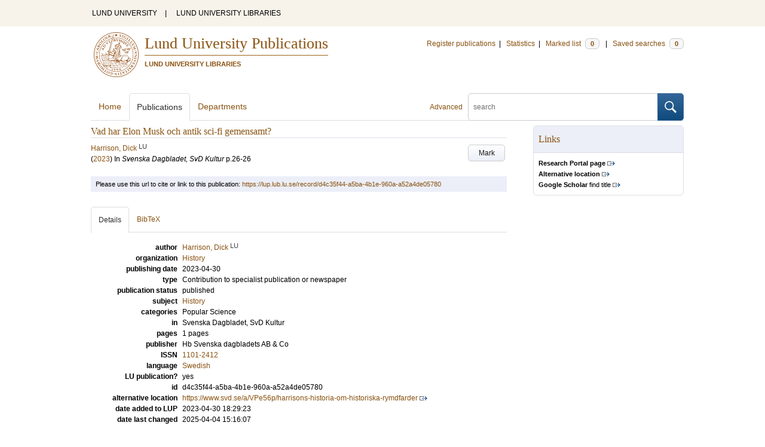

--- FILE ---
content_type: text/html; charset=utf-8
request_url: https://lup.lub.lu.se/search/publication/d4c35f44-a5ba-4b1e-960a-a52a4de05780
body_size: 6641
content:
<!doctype html>
<html lang="en">
<head>
    <meta charset="utf-8"/>
    <title>Vad har Elon Musk och antik sci-fi gemensamt? | Lund University Publications</title>
    <!--[if lt IE 9]>
    <script src="/search/assets/js/html5.js"></script>
    <![endif]-->
    <link rel="stylesheet" media="all" href="/search/assets/css/select2-style.css"/>
    <link rel="stylesheet" media="all" href="/search/assets/css/prettify.css"/>
    <link rel="stylesheet" media="all" href="/search/assets/css/style.css"/>

    <script src="/search/assets/js/jquery/jquery-3.6.0.min.js"></script>

    
        <script src="/search/assets/js/select2.min.js"></script>
    
        <!--[if lt IE 8]>
        <style type="text/css">
            input.button[type="submit"], button.button { border: none !important; }
            .button-append .button { height:30px; vertical-align:middle; }
            .button img { vertical-align: baseline; }
            nav > ul.horizontal, .short ul.horizontal { margin-right: -0.3em; }
            .search-form a, form.inline .button { margin-left: 0.3em; }
            .pagination li.prev, .pagination li.next { top: -2px; margin-right: -0.3em; }
            .select2-container-multi .select2-choices .select2-search-choice { padding-top: 1px; line-height: 16px; }
        </style>
        <![endif]-->
        <meta name="viewport" content="width=device-width, initial-scale=1, maximum-scale=1"/>
        <link rel="search" type="application/opensearchdescription+xml" href="https://lup.lub.lu.se/search/opensearch"/>
        <link rel="unapi-server" type="application/xml" href="https://lup.lub.lu.se/search/unapi"/>
        <link rel="alternate" type="application/rss+xml" title="Biblio hourly" href="https://lup.lub.lu.se/search/feed/hourly"/>
        <link rel="alternate" type="application/rss+xml" title="Biblio daily" href="https://lup.lub.lu.se/search/feed/daily"/>
        <link rel="alternate" type="application/rss+xml" title="Biblio weekly" href="https://lup.lub.lu.se/search/feed/weekly"/>
        <link rel="alternate" type="application/rss+xml" title="Biblio monthly" href="https://lup.lub.lu.se/search/feed/monthly"/>
        
    
    <!-- highwire press meta tags -->
    <meta name="citation_title" content="Vad har Elon Musk och antik sci-fi gemensamt?"/>
    <meta name="citation_author" content="Harrison, Dick"/>
    <meta name="citation_publication_date" content="2023"/>
      <meta name="citation_publisher" content="Hb Svenska dagbladets AB &amp; Co" />    
    <meta name="citation_firstpage" content="26"/>
    <meta name="citation_lastpage" content="26"/>
    <meta name="citation_issn" content="1101-2412"/>
    <!-- eprints meta tags -->
    <meta name="eprints.official_url" content="http://lup.lub.lu.se/record/d4c35f44-a5ba-4b1e-960a-a52a4de05780"/>
    <meta name="eprints.title" content="Vad har Elon Musk och antik sci-fi gemensamt?"/>
    <meta name="eprints.creators_name" content="Harrison, Dick"/>
    <meta name="eprints.date" content="2023"/>
    <meta name="eprints.publication" content="Svenska Dagbladet, SvD Kultur"/>
    <meta name="eprints.issn" content="1101-2412"/>
    <!--dc meta tags -->
    <meta name="dc.creator" content="Harrison, Dick"/>
    <meta name="dc.date" content="2023-04-30"/>
    <meta name="dc.identifier" content="https://lup.lub.lu.se/record/d4c35f44-a5ba-4b1e-960a-a52a4de05780"/>
    <meta name="dc.language" content="swe"/>
    <meta name="dc.publisher" content="Hb Svenska dagbladets AB &amp; Co"/>
    <meta name="dc.source" content="Svenska Dagbladet, SvD Kultur; pp 26-26 (2023)"/>
    <meta name="dc.source" content="ISSN: 1101-2412"/>
    <meta name="dc.subject" content="History"/>
    <meta name="dc.title" content="Vad har Elon Musk och antik sci-fi gemensamt?"/>
    <meta name="dc.type" content="contributiontoperiodical/newspaperarticle"/>
    <meta name="dc.type" content="info:eu-repo/semantics/contributionToPeriodical"/>
    <meta name="dc.type" content="text"/>
    <!-- end meta tags -->
    <link rel="canonical" href="https://lup.lub.lu.se/search/publication/d4c35f44-a5ba-4b1e-960a-a52a4de05780"/>
    <link rel="alternate" href="https://lup.lub.lu.se/search/publication/d4c35f44-a5ba-4b1e-960a-a52a4de05780.xls" title="Excel - common fields" type="application/vnd.ms-excel"/>
    <link rel="alternate" href="https://lup.lub.lu.se/search/publication/d4c35f44-a5ba-4b1e-960a-a52a4de05780.xls2" title="Excel - all fields" type="application/vnd.ms-excel"/>
    <link rel="alternate" href="https://lup.lub.lu.se/search/publication/d4c35f44-a5ba-4b1e-960a-a52a4de05780.csv" title="CSV - common fields" type="text/csv"/>
    <link rel="alternate" href="https://lup.lub.lu.se/search/publication/d4c35f44-a5ba-4b1e-960a-a52a4de05780.csv2" title="CSV - all fields" type="text/csv"/>
    <link rel="alternate" href="https://lup.lub.lu.se/search/publication/d4c35f44-a5ba-4b1e-960a-a52a4de05780.bibtex" title="BibTeX" type="text/x-bibtex"/>
    <link rel="alternate" href="https://lup.lub.lu.se/search/publication/d4c35f44-a5ba-4b1e-960a-a52a4de05780.ris" title="RIS (reference software)" type="application/x-research-info-systems"/>
    <link rel="alternate" href="https://lup.lub.lu.se/search/publication/d4c35f44-a5ba-4b1e-960a-a52a4de05780.enw" title="End Note (RIS)" type="application/x-research-info-systems"/>

    </head>
    <body lang="en">
        <div class="skipnav"><a href="#main-content">Skip to main content</a></div>
        <div id=godwrapper>
        <div class="topwrapper"> 
            <header class="topheader">
                <nav>
                    <a href="http://www.lu.se/">LUND UNIVERSITY</a><span class="divider">&nbsp;|&nbsp;</span>
                    <a href="http://www.lub.lu.se/">LUND UNIVERSITY LIBRARIES</a>
                </nav>
            </header>
        </div>
        
        <div class="wrapper">

            
            <header class="luheader">
                <div class="logo" role="banner"><img src="/search/assets/img/logo_lu_nolabel.svg" alt="Lund University"/></div>
                <div class="headerbox">
                <h1><a href="https://lup.lub.lu.se/search">Lund University Publications</a></h1>
                <h2>LUND UNIVERSITY LIBRARIES</h2>
                </div>
                <nav class="horizontal">
                    <a href="http://lucris.lu.se/" target="_blank">Register publications</a><span class="divider">&nbsp;|&nbsp;</span>
                    <a href="/lupStat" target="_blank">Statistics</a><span class="divider">&nbsp;|&nbsp;</span>
                    <a href="https://lup.lub.lu.se/search/marked">Marked list <span class="total-marked label">0</span></a><span class="divider">&nbsp;|&nbsp;</span>
                    <a href="https://lup.lub.lu.se/search/saved-searches">Saved searches <span class="total-saved-searches label">0</span></a>
                </nav>
            </header>
            
            <header>
                <form action="https://lup.lub.lu.se/search/simple_search" method="get" class="search-form" role="search">
  <a href="https://lup.lub.lu.se/search/advanced-search">Advanced</a>
  <div class="button-append"><input type="text" name="q" aria-label="search" value="" placeholder="search"><button class="button" type="submit"><img alt="search button" src="/search/assets/img/magnifying-glass.svg"/></button></div>
</form>

                <nav class="nav large">
                    <span><a href="https://lup.lub.lu.se/search">Home</a></span>
                    <span class="tab-active"><a href="https://lup.lub.lu.se/search/publication?sort=publicationstatus.desc&amp;sort=year.desc">Publications</a></span>
                    <span><a href="https://lup.lub.lu.se/search/organization">Departments</a></span>
                    
                </nav>
            </header>
            <main id="main-content" class="content" itemscope itemtype="http://schema.org/NewsArticle">
                <ul class="plain wide hide" id="messages">
</ul>

                <header class="short">
    <h3 class="title" id="d4c35f44-a5ba-4b1e-960a-a52a4de05780" itemprop="name">Vad har Elon Musk och antik sci-fi gemensamt?</h3>
    <ul class="horizontal r">        <li><a role="button" class="mark button button-gray" href="#" data-marked="0" data-id="d4c35f44-a5ba-4b1e-960a-a52a4de05780">Mark</a></li>
    </ul>
    
<span class="authors">	<span class="contributor vcard">			<a class="url" href="https://lup.lub.lu.se/search/person/5f809439-465a-466e-bf83-41fab1cb2d95" target="_parent">		<span class="fn">Harrison, Dick</span></a>
				<sup title="Lund University" class="label label-plain locality">LU</sup>
	</span></span>

    
    (<span class="year"><a href="https://lup.lub.lu.se/search/publication?q=publishingYear+exact+2023" target="_parent">2023</a></span>)


        In <span class="parent">Svenska Dagbladet, SvD Kultur</span>
    <span class="pages">p.26-26</span>


        <dl style="margin-top:12px;">
        </dl>
</header>
<aside>
    <!-- start links div -->
    <div class="box">
        <h3 class="box-header">Links</h3>
        <ul class="plain small">
                <li><a class="external" href="https://portal.research.lu.se/en/publications/d4c35f44-a5ba-4b1e-960a-a52a4de05780" target="_blank"><strong>Research Portal page</strong></a></li>
            <!-- doi -->
            <!-- end doi -->
            <!-- alternative location -->
                <dd><a href="https://www.svd.se/a/VPe56p/harrisons-historia-om-historiska-rymdfarder" class="external" target="_blank"><strong>Alternative location</strong></a></dd>
            <!-- end alternative location -->
            <!-- SFX link is hidden until ready -->
            <!-- end SFX link -->
            <!-- google scholar -->
                <li><a class="external" href="http://scholar.google.com/scholar?q=allintitle%3AVad%20har%20Elon%20Musk%20och%20antik%20sci-fi%20gemensamt%3F" target="_blank"><strong>Google Scholar</strong> find title</a></li>
            <!-- end google scholar -->
            <!-- external identifier ISI -->
            <!-- end external identifier -->
        </ul>
    </div>
    <!-- end links div -->
    
    
</aside>

<div class="alert small">
    Please use this url to cite or link to this publication:
    <a href="/record/d4c35f44-a5ba-4b1e-960a-a52a4de05780" target="_parent" itemprop="url">https://lup.lub.lu.se/record/d4c35f44-a5ba-4b1e-960a-a52a4de05780</a>
</div>

<nav class="tab-nav">
    <span class="tab-active tabbable"><a href="#details">Details</a></span>
    <span class="tabbable"><a href="#bibtex">BibTeX</a></span>
</nav>

<div class="tab-content tab-active" id="details">
    <dl class="horizontal">

        
            
                <dt>author</dt>
                    <dd>	<span class="contributor vcard" itemprop="author" itemscope itemtype="http://schema.org/Person">			<a class="url" href="https://lup.lub.lu.se/search/person/5f809439-465a-466e-bf83-41fab1cb2d95" target="_parent" itemprop="url">		<span class="fn" itemprop="name">Harrison, Dick</span></a>
				<sup title="Lund University" class="label label-plain locality" itemprop="affiliation" itemscope itemtype="http://schema.org/CollegeOrUniversity"><span itemprop="name">LU</sup>
	</span></dd>      
             
         
        <!--    
            <dt>organization</dt>
            <dd>
                <ul class="plain">
                        <li itemprop="sourceOrganization" itemscope itemtype="http://schema.org/Organization"><a href="https://lup.lub.lu.se/search/organization/v1000057" itemprop="uri"><span itemprop="name">History</span></a></li>
                </ul>
            </dd>
        -->
            <dt>organization</dt>
            <dd>
                <ul class="plain">
                        <li itemprop="sourceOrganization" itemscope itemtype="http://schema.org/Organization">
                        <a href="https://lup.lub.lu.se/search/organization/v1000057" itemprop="uri"><span itemprop="name">History
                        </span></a></li>
                </ul>
            </dd>

    

            <dt>publishing date</dt>
            <dd itemprop="datePublished">2023-04-30</dd>
            <dt>type</dt>
            <dd>       
                    Contribution to specialist publication or newspaper
            </dd>
            <dt>publication status</dt>
            <dd>published</dd>
            <dt>subject</dt>
            <dd>
                <ul class="plain"> 
                        <li><a href="https://lup.lub.lu.se/search/publication?q=subject+exact+60101">History</a></li>
                </ul>
            </dd>
        
            <dt>categories</dt>
            
            <dd>Popular Science</dd>      
        
            <dt>
                    in
            </dt>
            <dd>Svenska Dagbladet, SvD Kultur</dd>
            <!--<dd><a href="https://lup.lub.lu.se/search/publication?q=publication+exact+%22Svenska+Dagbladet%2C+SvD+Kultur%22">Svenska Dagbladet, SvD Kultur</a></dd>--> 
            <dt>pages</dt>
                <dd>1 pages</dd>
            
            <dt>publisher</dt>
                <dd itemprop="publisher" itemscope itemtype="http://schema.org/Organization">Hb Svenska dagbladets AB &amp; Co</dd>
            <!--<dd itemprop="publisher" itemscope itemtype="http://schema.org/Organization"><a href="https://lup.lub.lu.se/search/publication?q=publisher+exact+%22Hb+Svenska+dagbladets+AB+%26+Co%22" itemprop="name">Hb Svenska dagbladets AB &amp; Co</a></dd>-->      
            <dt>ISSN</dt>
            
                <dd><a href="https://lup.lub.lu.se/search/publication?q=issn+exact+%221101-2412%22">1101-2412</a></dd>
        <!--
        -->      
        
            <dt>language</dt>
                <dd><a href="https://lup.lub.lu.se/search/publication?q=language+exact+swe" itemprop="inLanguage"> Swedish</a></dd>
            <dt>LU publication?</dt>
            <dd>yes</dd>
        <dt>id</dt>
        <dd>d4c35f44-a5ba-4b1e-960a-a52a4de05780</dd>
        <!-- removing handle until we have handles.
        <dt>handle</dt>
        <dd><a href="http://hdl.handle.net/1854/LU-d4c35f44-a5ba-4b1e-960a-a52a4de05780" target="_parent">http://hdl.handle.net/1854/LU-d4c35f44-a5ba-4b1e-960a-a52a4de05780</a></dd>
        -->
            <dt>alternative location</dt>
                <dd><a href="https://www.svd.se/a/VPe56p/harrisons-historia-om-historiska-rymdfarder" class="external">https://www.svd.se/a/VPe56p/harrisons-historia-om-historiska-rymdfarder</a></dd>
            <dt>date added to LUP</dt>
            <dd>2023-04-30 18:29:23</dd>
        <dt>date last changed</dt>
        <dd>2025-04-04 15:16:07</dd>
    </dl>
</div>

<div class="tab-content" id="bibtex">
    <pre>@article{d4c35f44-a5ba-4b1e-960a-a52a4de05780,
  author       = {{Harrison, Dick}},
  issn         = {{1101-2412}},
  language     = {{swe}},
  month        = {{04}},
  pages        = {{26--26}},
  publisher    = {{Hb Svenska dagbladets AB &amp; Co}},
  series       = {{Svenska Dagbladet, SvD Kultur}},
  title        = {{Vad har Elon Musk och antik sci-fi gemensamt?}},
  url          = {{https://www.svd.se/a/VPe56p/harrisons-historia-om-historiska-rymdfarder}},
  year         = {{2023}},
}

</pre>
</div>


            </main>
        </div>
                <div class="footerwrapper">
                        <footer>
                                <span>Built with <a href="http://librecat.org">LibreCat&nbsp;&nbsp;<img alt="librecat" src="/search/assets/img/librecat.png"/></a></span>
                                <nav class="plain">
                                    <a href="https://lup.lub.lu.se/search/doc/userguide">User guide</a><span class="divider">&nbsp;|&nbsp;</span>
                                    <!--
                                            <a href="https://lup.lub.lu.se/search/doc/api">Download &amp; API</a><span class="divider">&nbsp;|&nbsp;</span>
                                    -->
                                    <a href="https://www.ub.lu.se/accessibility-lund-university-publications">About accessibility</a><span class="divider">&nbsp;|&nbsp;</span>
                                    <a href="https://lup.lub.lu.se/search/contact">Contact</a>
                                </nav>
                        </footer>
                </div>
        <script>
    
    
        function yearRangeToCQL(field, val) {
            str = $.trim(val);
            str = str.replace(/[^0-9\-<>= ]/g,' ');
            str = str.replace(/[ ][ ]+/g,' ');
        
            var q = '';   
            var matches;
            
            if (str.match(/^- *[1-9][0-9]{3}$/))
                str = str.replace('-', '<=');
            if (str.match(/^[1-9][0-9]{3} *-$/))
                str = str.replace('-', '>=');

            if (matches = str.match(/^[1-9][0-9]{3}$/)) {
                q = field+' = '+matches[0];
            }   else if( matches = /^([1-9][0-9]{3}) *- *([1-9][0-9]{3})$/.exec(str)) {
                if (parseInt(matches[1]) > parseInt(matches[2]))
                    return "";
                q = field + ' >= ' + matches[1] + ' and ' + field + ' <= ' + matches[2];
            } else if( matches = /^([><=])(=)? *([1-9][0-9]{3})$/.exec(str) ) {
                q = field +' '+ matches[1] + ((matches[2] && matches[1]!= '=') ? '=' : '') +' '+ matches[3]; 
            } 

            return q; 
        }
        
        
        function validate_range(val) {
            var check = yearRangeToCQL('x', val);
            if (check.length > 0) 
                return [{id: val, text: val}];
            else return [];
        }
   
    // tab-nav
        $('.tab-nav').each(function() {
            var tabs  = $(this);
            var activeTab = tabs.children(':first');
            var content   = $('#'+activeTab.children('a:first').prop('href').split('#')[1]);
            tabs.on('click', '.tabbable a', function(evt) {
                evt.preventDefault();
                activeTab.removeClass('tab-active');
                content.removeClass('tab-active');
                activeTab = $(this).parent().addClass('tab-active');
                content   = $('#'+$(this).prop('href').split('#')[1]).addClass('tab-active');
        console.log(content);
            });
        });

 
                // select
                $('.select').each(function() {
                    var select = $(this);
                    var params = {minimumResultsForSearch: 15};
                    params.separator = ' ';
                    if (select.data('separator'))
                         params.separator = select.data('separator'); 
                    if (select.data('min-input-length'))
                         params.minimumInputLength = parseInt(select.data('min-input-length'), 0);
                    if (select.data('allow-clear'))
                        params.allowClear = true;
                    if (select.data('multiple'))
                        params.multiple = true;
                    if (select.data('ranges')) {
                        params.separator = ',';
                        params.formatNoMatches = function (term) { return "Enter a valid year/year range. Examples: 2003  |  2003-2005  |  -2005  |  >2005  |  <=1995" };
                        params.formatSearching =  function () { return "Validating..." };
                        params.formatInputTooShort = function () { return "Enter a valid year/year range. Examples: 2003  |  2003-2005  |  -2005  |  >2005  |  <=1995" };
            params.query = function (query) {
                    var data = {results: []};
                var check = yearRangeToCQL('x', query.term)
                if (check.length > 0) {
                     data.results.push({id: query.term, text: query.term});
                        } else {
                        }
                query.callback(data);
            }
                    }
                    if (select.data('minimum-results-for-search'))
                        params.minimumResultsForSearch = parseInt(select.data('minimum-results-for-search'), 10);
                    if (select.data('createSearchChoice'))
                        params.createSearchChoice = select.data('createSearchChoice');
                    if (select.data('bag-name')) {
                        params.bagName = select.data('bag-name');
                        params.ajax = {
                            url: 'https://lup.lub.lu.se/search/list_find?bag='+select.data('bag-name'),
                            type: 'GET',
                            data: function (term, page) {
                                 return {
                    query: term, // search term
                     }
                            },
                            dataType: 'json',
                            results: function(data, page) {
                                     return {results: data.entries};
                            }
                        };            
                    }
                    select.select2(params);
                });

                var baseURL = 'https://lup.lub.lu.se/search',
                        embedParams = {},
                        searchParams = {"sort":[],"q":[]};

                var escapeHTML = function(text) {
                    return text.replace(/&/g,'&amp;').replace(/</g,'&lt;').replace(/>/g,'&gt;');
                };        
                                

                // alerts
                var showAlertMessage = function(type, message) {
                    var msg = $('<li class="alert '+type+'"><a class="close" href="#">Close</a>'+escapeHTML(message)+'</li>');
                    msg.on('click', '.close', function(evt) {
                        evt.preventDefault();
                        msg.remove();
                        if (!$('#messages li').length) $('#messages').hide(); // empty list retains height in ie6-7

                    });
                    $('#messages').append(msg).show();
                };

                // search
        //        $('.search-form').submit(function() {
        //          var input = $(this).find(':input[name=q]');
        //          var q = input.val();
        //          if (q.length) {
        //            q = $.trim(q.replace(/"/g, ''));
        //            q = '"'+q+'"';
        //            input.val(q);
        //          }
        //        });

                // search options
                $('a.search-option, .search-option a').click(function(evt) {
                    evt.preventDefault();
                    let href = $(this).prop('href').split('#')[1]
                    var target = $('#'+href);
                    console.log(href);
                    if (target.hasClass('search-option-active')) {
                        console.log("has class")
                        target.hide();
                        target.removeClass('search-option-active');
                    } else {
                        console.log("needs class")
                        $('.search-option-active').hide();
                        $('.search-option-active').removeClass('search-option-active');
                        target.addClass('search-option-active');
                        target.show();
                    }
                });
                $('.search-option-close').click(function(evt) {
                    evt.preventDefault();
                    $(this).closest('.search-option-active').removeClass('search-option-active').hide();
                });

                // search facets
                $('select.search-facet').change(function() {
                    var select = $(this),
                        index  = select.data('index'),
                        term   = select.val();
                    if (term.match(/\s/)) {
                        term = '"'+term+'"';
                    }
                    searchParams.q.push(index+' exact '+term);
                    delete searchParams.start;
                    var url = baseURL + '/publication?' + $.param($.extend({}, embedParams, searchParams), true);
                    window.location.replace(url);
                });

                // save search
                $('a.save-search').click(function(evt) {
                    evt.preventDefault();
                    var params = $.extend({}, searchParams);
                    delete params.start;
                    $.ajax({
                        traditional: true,
                        type: 'POST',
                        url: 'https://lup.lub.lu.se/search/saved-searches',
                        data: params,
                        dataType: 'json',
                        success: function(res) {
                            $('.total-saved-searches').text(res.total);
                        }
                    });
                });

                // mark
                $('a.mark-all').click(function(evt) {
                    evt.preventDefault();
                    var params = $.extend({}, searchParams);
                    delete params.start;
                    delete params.limit;
                    if($(this).hasClass('unmark-all')) {
                        $(this).removeClass('mark-all');
                        evt.preventDefault();
                        $.post('https://lup.lub.lu.se/search/marked?x-tunneled-method=DELETE', function(res) {
                            window.location.replace("https://lup.lub.lu.se/search/publication");
                        }, 'json');
                    } else {
                        $.ajax({
                            traditional: true,
                            type: 'POST',
                            url: 'https://lup.lub.lu.se/search/marked',
                            data: params,
                            dataType: 'json',
                            success: function(res) {
                                $('.total-marked').text(res.total);
                                if (res.message) {
                                    showAlertMessage(res.ok ? 'info' : 'warning', res.message);
                                }
                                $('a.mark').data('marked', 1).text('Unmark');
                                $('.unmarked-record').addClass( 'marked-record' ); 
                                $('.unmarked-record').removeClass( 'unmarked-record' ); 
                            }
                        });
                        $(this).addClass('unmark-all');
                        $(this).text('Unmark all');
                    }
                });

                $('a.unmark-all').click(function(evt) {
                    evt.preventDefault();
                    $.post('https://lup.lub.lu.se/search/marked?x-tunneled-method=DELETE', function(res) {
                        window.location.replace("https://lup.lub.lu.se/search/publication");
                    }, 'json');
                });

                $('a.mark').click(function(evt) {
                    evt.preventDefault();
                    var a = $(this);
                    var marked = a.data('marked');
                    if (marked == 0) {
                        $('a.mark-all').addClass('unmark-all');
                        $('a.mark-all').text('Unmark all');
                        $.post('https://lup.lub.lu.se/search/marked/'+a.data('id'), function(res) {
                            $('.total-marked').text(res.total);
                            a.data('marked', 1).text('Unmark');
                            $('#'+a.data('id')).addClass( 'marked-record' );
                            $('#'+a.data('id')).removeClass( 'unmarked-record' );   
                        }, 'json');
                    } else {
                        $.post('https://lup.lub.lu.se/search/marked/'+a.data('id')+'?x-tunneled-method=DELETE', function(res) {
                            $('.total-marked').text(res.total);
                            a.data('marked', 0).text('Mark');
                            $('#'+a.data('id')).addClass( 'unmarked-record' );
                            $('#'+a.data('id')).removeClass( 'marked-record' );                   
                        }, 'json');
                    }
                });

                // embed
                $('.embed-style').change(function() {
                    var style = $(this).val();
                    if (style.length) {
                        $('.embed-style-param').text('&amp;style='+style);
                    } else {
                        $('.embed-style-param').text('');
                    }
                });
                $.each(['width', 'height'], function(i, param) {
                    $('.embed-'+param).keyup(function() {
                        $('.embed-'+param+'-value').text($(this).val());
                    });
                });
                $.each(['pagination', 'info', 'options'], function(i, param) {
                    $('.embed-hide-'+param).change(function() {
                        $('.embed-hide-'+param+'-param').toggle();
                    });
                });

                $('.embed-email').submit(function(evt) {
                    evt.preventDefault();
                    var snippet = $('.iframe-code').clone();
                    $.each(['pagination', 'info', 'options'], function(i, param) {
                        var el = snippet.find('.embed-hide-'+param+'-param');
                        if (!$('.embed-hide-'+param).is(':checked')) el.remove();
                    });
                    var message = $.trim(snippet.text());
                    snippet.remove();
                    var btn = $(this).find('button');
                    var btnText = btn.text();
                    btn.text('Sending...');
                    $.post(this.action, {
                            email: this.elements['email'].value,
                            subject: this.elements['subject'].value,
                            message: message
                    }, function(res) {
                            btn.text('Sent!');
                            window.setTimeout(function() {
                                btn.text(btnText);
                            }, 1000);
                    }, 'json');
                });

                // gravatar
                $('img.gravatar').each(function() {
                    $(this).prop('src', $(this).data('gravatar-url'));
                });
        </script>
        </div>
    </body>
</html>

